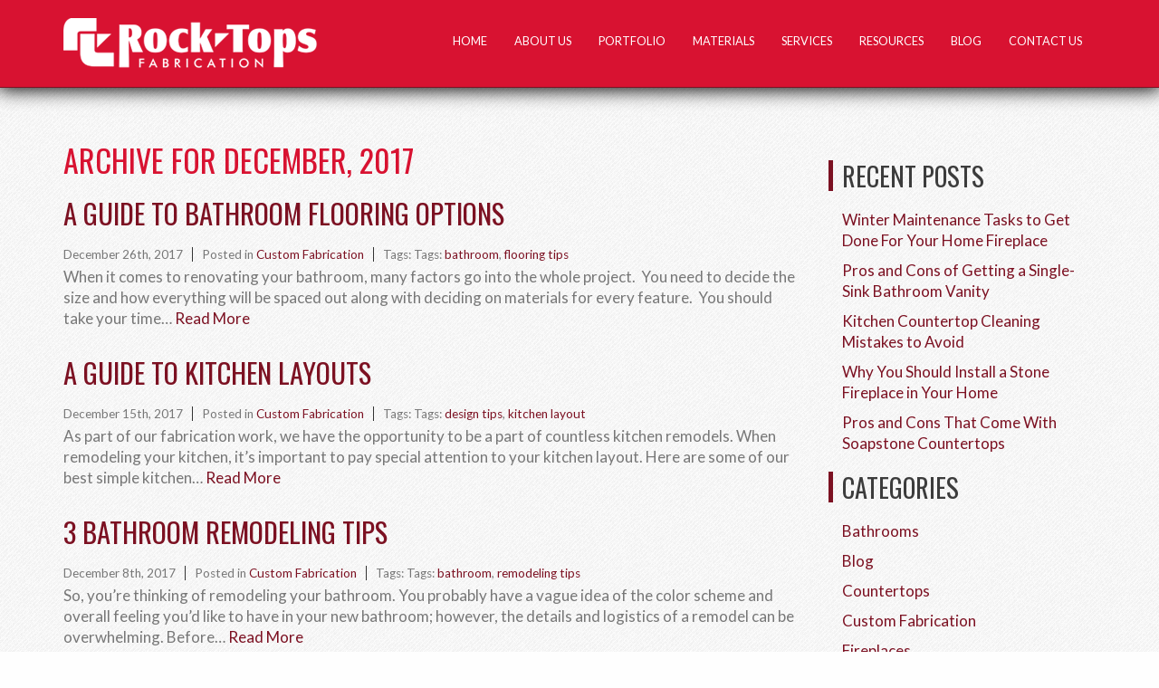

--- FILE ---
content_type: text/html; charset=UTF-8
request_url: https://www.rocktopsfabrication.com/2017/12/
body_size: 56201
content:
<!doctype html>
<html class="no-js" lang="en">
<head>
<title>December 2017 - Rock Tops Fabrication</title>
<meta charset="utf-8">
<meta http-equiv="x-ua-compatible" content="ie=edge">
<meta name="viewport" content="width=device-width, initial-scale=1.0">
<link rel="apple-touch-icon" sizes="57x57" href="https://www.rocktopsfabrication.com/wp-content/themes/awi/icons/apple-touch-icon-57x57.png">
<link rel="apple-touch-icon" sizes="60x60" href="https://www.rocktopsfabrication.com/wp-content/themes/awi/icons/apple-touch-icon-60x60.png">
<link rel="apple-touch-icon" sizes="72x72" href="https://www.rocktopsfabrication.com/wp-content/themes/awi/icons/apple-touch-icon-72x72.png">
<link rel="apple-touch-icon" sizes="76x76" href="https://www.rocktopsfabrication.com/wp-content/themes/awi/icons/apple-touch-icon-76x76.png">
<link rel="apple-touch-icon" sizes="114x114" href="https://www.rocktopsfabrication.com/wp-content/themes/awi/icons/apple-touch-icon-114x114.png">
<link rel="apple-touch-icon" sizes="120x120" href="https://www.rocktopsfabrication.com/wp-content/themes/awi/icons/apple-touch-icon-120x120.png">
<link rel="apple-touch-icon" sizes="144x144" href="https://www.rocktopsfabrication.com/wp-content/themes/awi/icons/apple-touch-icon-144x144.png">
<link rel="apple-touch-icon" sizes="152x152" href="https://www.rocktopsfabrication.com/wp-content/themes/awi/icons/apple-touch-icon-152x152.png">
<link rel="apple-touch-icon" sizes="180x180" href="https://www.rocktopsfabrication.com/wp-content/themes/awi/icons/apple-touch-icon-180x180.png">
<link rel="icon" type="image/png" href="https://www.rocktopsfabrication.com/wp-content/themes/awi/icons/favicon-32x32.png" sizes="32x32">
<link rel="icon" type="image/png" href="https://www.rocktopsfabrication.com/wp-content/themes/awi/icons/android-chrome-192x192.png" sizes="192x192">
<link rel="icon" type="image/png" href="https://www.rocktopsfabrication.com/wp-content/themes/awi/icons/favicon-96x96.png" sizes="96x96">
<link rel="icon" type="image/png" href="https://www.rocktopsfabrication.com/wp-content/themes/awi/icons/favicon-16x16.png" sizes="16x16">
<link rel="manifest" href="https://www.rocktopsfabrication.com/wp-content/themes/awi/icons/manifest.json">
<link rel="mask-icon" href="https://www.rocktopsfabrication.com/wp-content/themes/awi/icons/safari-pinned-tab.svg" color="#e34747">
<link rel="shortcut icon" href="https://www.rocktopsfabrication.com/wp-content/themes/awi/icons/favicon.ico">
<meta name="msapplication-TileColor" content="#b91d47">
<meta name="msapplication-TileImage" content="https://www.rocktopsfabrication.com/wp-content/themes/awi/icons/mstile-144x144.png">
<meta name="msapplication-config" content="https://www.rocktopsfabrication.com/wp-content/themes/awi/icons/browserconfig.xml">
<meta name="theme-color" content="#1c0004">
<link rel="stylesheet" href="//fonts.googleapis.com/css?family=Lato:400,300,700|Oswald">
<link rel="stylesheet" href="https://www.rocktopsfabrication.com/wp-content/themes/awi/css/style.css">
<link rel="stylesheet" href="https://www.rocktopsfabrication.com/wp-content/themes/awi/style.css">
<script src="https://www.rocktopsfabrication.com/wp-content/themes/awi/js/modernizr.min.js"></script>
<script src="https://www.rocktopsfabrication.com/wp-content/themes/awi/js/svg4everybody.legacy.min.js"></script>
<script>	svg4everybody();</script>

<script src="https://www.rocktopsfabrication.com/wp-content/themes/awi/js/jquery-1.11.2.min.js"></script>
<script src="https://www.rocktopsfabrication.com/wp-content/themes/awi/js/rNav.min.js"></script>
<script src="https://www.rocktopsfabrication.com/wp-content/themes/awi/js/velocity.min.js"></script>

<script>
$(function(){
	// Responsive Navigation
	rNav({
		width: '850',
		menuLabel: '<div><span></span><span></span><span></span></div>',
		backLabel: 'Back'
	});

	// Parallax effect
	if( /Android|webOS|iPhone|iPad|iPod|BlackBerry|IEMobile|Opera Mini/i.test(navigator.userAgent) ) {
		$('.slide, .parallax').css("background-attachment", "scroll");
	} else {
		"use strict";
		$('.slide, .parallax').each(function () {
			var $el = $(this);
			$(window).scroll(function () {
				updateBackground($el);
			});
			updateBackground($el);
		});
	}
});

var speed = 0.3;

function updateBackground($el) {
    var diff = $(window).scrollTop() - $el.offset().top;
    var yPos = -(diff * speed);
    var coords = '50% ' + yPos + 'px';
    $el.css({
        backgroundPosition: coords
    });
}
</script>


<script>
  (function(i,s,o,g,r,a,m){i['GoogleAnalyticsObject']=r;i[r]=i[r]||function(){
  (i[r].q=i[r].q||[]).push(arguments)},i[r].l=1*new Date();a=s.createElement(o),
  m=s.getElementsByTagName(o)[0];a.async=1;a.src=g;m.parentNode.insertBefore(a,m)
  })(window,document,'script','https://www.google-analytics.com/analytics.js','ga');

  ga('create', 'UA-86100007-1', 'auto');
  ga('send', 'pageview');

</script>

<script>
  $(window).load(function(){
    var images = $('img.gall-img-responsive');

    if (images.length) {
      images.each(function(){
        var imgWidth = $(this).width();
        var imgHeight = $(this).height();

        if (imgHeight > imgWidth) {
          $(this).addClass('vertical-img');
        }
      })
    }
  })
</script>

<!-- Global site tag (gtag.js) - Google Analytics -->
<script async src="https://www.googletagmanager.com/gtag/js?id=G-4KVK2W3HYB"></script>
<script>
  window.dataLayer = window.dataLayer || [];
  function gtag(){dataLayer.push(arguments);}
  gtag('js', new Date());

  gtag('config', 'G-4KVK2W3HYB');
</script>




	<!-- This site is optimized with the Yoast SEO plugin v15.4 - https://yoast.com/wordpress/plugins/seo/ -->
	<meta name="robots" content="noindex, follow" />
	<meta property="og:locale" content="en_US" />
	<meta property="og:type" content="website" />
	<meta property="og:title" content="December 2017 - Rock Tops Fabrication" />
	<meta property="og:url" content="https://www.rocktopsfabrication.com/2017/12/" />
	<meta property="og:site_name" content="Rock Tops Fabrication" />
	<meta name="twitter:card" content="summary" />
	<script type="application/ld+json" class="yoast-schema-graph">{"@context":"https://schema.org","@graph":[{"@type":"WebSite","@id":"https://www.rocktopsfabrication.com/#website","url":"https://www.rocktopsfabrication.com/","name":"Rock Tops Fabrication","description":"","potentialAction":[{"@type":"SearchAction","target":"https://www.rocktopsfabrication.com/?s={search_term_string}","query-input":"required name=search_term_string"}],"inLanguage":"en-US"},{"@type":"CollectionPage","@id":"https://www.rocktopsfabrication.com/2017/12/#webpage","url":"https://www.rocktopsfabrication.com/2017/12/","name":"December 2017 - Rock Tops Fabrication","isPartOf":{"@id":"https://www.rocktopsfabrication.com/#website"},"inLanguage":"en-US","potentialAction":[{"@type":"ReadAction","target":["https://www.rocktopsfabrication.com/2017/12/"]}]}]}</script>
	<!-- / Yoast SEO plugin. -->


<link rel='dns-prefetch' href='//s.w.org' />
<link rel='dns-prefetch' href='//v0.wordpress.com' />
<link rel="alternate" type="application/rss+xml" title="Rock Tops Fabrication &raquo; Feed" href="https://www.rocktopsfabrication.com/feed/" />
<link rel="alternate" type="application/rss+xml" title="Rock Tops Fabrication &raquo; Comments Feed" href="https://www.rocktopsfabrication.com/comments/feed/" />
		<script type="text/javascript">
			window._wpemojiSettings = {"baseUrl":"https:\/\/s.w.org\/images\/core\/emoji\/13.0.0\/72x72\/","ext":".png","svgUrl":"https:\/\/s.w.org\/images\/core\/emoji\/13.0.0\/svg\/","svgExt":".svg","source":{"concatemoji":"https:\/\/www.rocktopsfabrication.com\/wp-includes\/js\/wp-emoji-release.min.js"}};
			!function(e,a,t){var r,n,o,i,p=a.createElement("canvas"),s=p.getContext&&p.getContext("2d");function c(e,t){var a=String.fromCharCode;s.clearRect(0,0,p.width,p.height),s.fillText(a.apply(this,e),0,0);var r=p.toDataURL();return s.clearRect(0,0,p.width,p.height),s.fillText(a.apply(this,t),0,0),r===p.toDataURL()}function l(e){if(!s||!s.fillText)return!1;switch(s.textBaseline="top",s.font="600 32px Arial",e){case"flag":return!c([127987,65039,8205,9895,65039],[127987,65039,8203,9895,65039])&&(!c([55356,56826,55356,56819],[55356,56826,8203,55356,56819])&&!c([55356,57332,56128,56423,56128,56418,56128,56421,56128,56430,56128,56423,56128,56447],[55356,57332,8203,56128,56423,8203,56128,56418,8203,56128,56421,8203,56128,56430,8203,56128,56423,8203,56128,56447]));case"emoji":return!c([55357,56424,8205,55356,57212],[55357,56424,8203,55356,57212])}return!1}function d(e){var t=a.createElement("script");t.src=e,t.defer=t.type="text/javascript",a.getElementsByTagName("head")[0].appendChild(t)}for(i=Array("flag","emoji"),t.supports={everything:!0,everythingExceptFlag:!0},o=0;o<i.length;o++)t.supports[i[o]]=l(i[o]),t.supports.everything=t.supports.everything&&t.supports[i[o]],"flag"!==i[o]&&(t.supports.everythingExceptFlag=t.supports.everythingExceptFlag&&t.supports[i[o]]);t.supports.everythingExceptFlag=t.supports.everythingExceptFlag&&!t.supports.flag,t.DOMReady=!1,t.readyCallback=function(){t.DOMReady=!0},t.supports.everything||(n=function(){t.readyCallback()},a.addEventListener?(a.addEventListener("DOMContentLoaded",n,!1),e.addEventListener("load",n,!1)):(e.attachEvent("onload",n),a.attachEvent("onreadystatechange",function(){"complete"===a.readyState&&t.readyCallback()})),(r=t.source||{}).concatemoji?d(r.concatemoji):r.wpemoji&&r.twemoji&&(d(r.twemoji),d(r.wpemoji)))}(window,document,window._wpemojiSettings);
		</script>
		<style type="text/css">
img.wp-smiley,
img.emoji {
	display: inline !important;
	border: none !important;
	box-shadow: none !important;
	height: 1em !important;
	width: 1em !important;
	margin: 0 .07em !important;
	vertical-align: -0.1em !important;
	background: none !important;
	padding: 0 !important;
}
</style>
	<link rel='stylesheet' id='wl-hover-pack-css-css'  href='https://www.rocktopsfabrication.com/wp-content/plugins/responsive-photo-gallery/css/hover-pack.css' type='text/css' media='all' />
<link rel='stylesheet' id='wl-boot-strap-css-css'  href='https://www.rocktopsfabrication.com/wp-content/plugins/responsive-photo-gallery/css/bootstrap-latest/bootstrap.css' type='text/css' media='all' />
<link rel='stylesheet' id='wl-img-gallery-css-css'  href='https://www.rocktopsfabrication.com/wp-content/plugins/responsive-photo-gallery/css/img-gallery.css' type='text/css' media='all' />
<link rel='stylesheet' id='wl-font-awesome-5-css'  href='https://www.rocktopsfabrication.com/wp-content/plugins/responsive-photo-gallery/css/font-awesome-latest/css/fontawesome-all.min.css' type='text/css' media='all' />
<link rel='stylesheet' id='jquery-rebox-css-css'  href='https://www.rocktopsfabrication.com/wp-content/plugins/responsive-photo-gallery/css/jquery-rebox.css' type='text/css' media='all' />
<link rel='stylesheet' id='wp-block-library-css'  href='https://www.rocktopsfabrication.com/wp-includes/css/dist/block-library/style.min.css' type='text/css' media='all' />
<style id='wp-block-library-inline-css' type='text/css'>
.has-text-align-justify{text-align:justify;}
</style>
<link rel='stylesheet' id='contact-form-7-css'  href='https://www.rocktopsfabrication.com/wp-content/plugins/contact-form-7/includes/css/styles.css' type='text/css' media='all' />
<link rel='stylesheet' id='social-logos-css'  href='https://www.rocktopsfabrication.com/wp-content/plugins/jetpack/_inc/social-logos/social-logos.min.css' type='text/css' media='all' />
<link rel='stylesheet' id='jetpack_css-css'  href='https://www.rocktopsfabrication.com/wp-content/plugins/jetpack/css/jetpack.css' type='text/css' media='all' />
<script type='text/javascript' src='https://www.rocktopsfabrication.com/wp-includes/js/jquery/jquery.js' id='jquery-core-js'></script>
<script type='text/javascript' src='https://www.rocktopsfabrication.com/wp-content/plugins/responsive-photo-gallery/js/hover-pack.js' defer tmp='' id='wl-hover-pack-js-js'></script>
<script type='text/javascript' src='https://www.rocktopsfabrication.com/wp-content/plugins/responsive-photo-gallery/js/jquery-rebox.js' defer tmp='' id='jquery-rebox-js'></script>
<link rel="https://api.w.org/" href="https://www.rocktopsfabrication.com/wp-json/" /><link rel="EditURI" type="application/rsd+xml" title="RSD" href="https://www.rocktopsfabrication.com/xmlrpc.php?rsd" />
<link rel="wlwmanifest" type="application/wlwmanifest+xml" href="https://www.rocktopsfabrication.com/wp-includes/wlwmanifest.xml" /> 

<script type="text/javascript">
(function(url){
	if(/(?:Chrome\/26\.0\.1410\.63 Safari\/537\.31|WordfenceTestMonBot)/.test(navigator.userAgent)){ return; }
	var addEvent = function(evt, handler) {
		if (window.addEventListener) {
			document.addEventListener(evt, handler, false);
		} else if (window.attachEvent) {
			document.attachEvent('on' + evt, handler);
		}
	};
	var removeEvent = function(evt, handler) {
		if (window.removeEventListener) {
			document.removeEventListener(evt, handler, false);
		} else if (window.detachEvent) {
			document.detachEvent('on' + evt, handler);
		}
	};
	var evts = 'contextmenu dblclick drag dragend dragenter dragleave dragover dragstart drop keydown keypress keyup mousedown mousemove mouseout mouseover mouseup mousewheel scroll'.split(' ');
	var logHuman = function() {
		if (window.wfLogHumanRan) { return; }
		window.wfLogHumanRan = true;
		var wfscr = document.createElement('script');
		wfscr.type = 'text/javascript';
		wfscr.async = true;
		wfscr.src = url + '&r=' + Math.random();
		(document.getElementsByTagName('head')[0]||document.getElementsByTagName('body')[0]).appendChild(wfscr);
		for (var i = 0; i < evts.length; i++) {
			removeEvent(evts[i], logHuman);
		}
	};
	for (var i = 0; i < evts.length; i++) {
		addEvent(evts[i], logHuman);
	}
})('//www.rocktopsfabrication.com/?wordfence_lh=1&hid=C7C1B3D9BD75FAE4C2DFF17AB99D968D');
</script><style type='text/css'>img#wpstats{display:none}</style></head>
<body class="archive date">
<!--[if lt IE 8]><p class="browserupgrade">You are using an <strong>outdated</strong> browser. Please <a href="http://browsehappy.com/">upgrade your browser</a> to improve your experience.</p><![endif]-->

<!--<div style="background: red; color: #ffffff; padding: 20px 0;text-align: center;">
	<div class="container">
		<p>Rock Tops Fabrication will have the following Holiday Hours</br> We will be closing Wednesday 12/24/25 at noon, Closed Thursday 12/25/25 and Friday 12/26/25. We will be reopening 12/29/25</br>We will also be closing at noon Wednesday 12/31/25, closed Thursday 1/1/26. We will be reopening Friday 1/2/26.</p>
	</div>
</div>-->

<header>
	<div class="container">
		<a href="https://www.rocktopsfabrication.com">
			<img src="https://www.rocktopsfabrication.com/wp-content/themes/awi/img/logo.png" class="logo" alt="Rock Tops Fabrication" title="Rock Tops Fabrication" width="281" height="56">
		</a>
		<nav>
			<div id="rNav-wrap" class="menu-main-nav-container"><ul id="rNav" class="rNav"><li id="menu-item-12" class="menu-item menu-item-type-post_type menu-item-object-page menu-item-home menu-item-12"><a href="https://www.rocktopsfabrication.com/">Home</a></li>
<li id="menu-item-268" class="menu-item menu-item-type-post_type menu-item-object-page menu-item-268"><a href="https://www.rocktopsfabrication.com/about-us/">About Us</a></li>
<li id="menu-item-287" class="menu-item menu-item-type-post_type menu-item-object-page menu-item-287"><a href="https://www.rocktopsfabrication.com/portfolio/">Portfolio</a></li>
<li id="menu-item-269" class="menu-item menu-item-type-custom menu-item-object-custom menu-item-has-children menu-item-269"><a href="#">Materials</a>
<ul class="sub-menu">
	<li id="menu-item-277" class="menu-item menu-item-type-post_type menu-item-object-page menu-item-277"><a href="https://www.rocktopsfabrication.com/marble-slate/">Marble, Slate &#038; Soapstone</a></li>
	<li id="menu-item-276" class="menu-item menu-item-type-post_type menu-item-object-page menu-item-276"><a href="https://www.rocktopsfabrication.com/granite/">Granite</a></li>
	<li id="menu-item-275" class="menu-item menu-item-type-post_type menu-item-object-page menu-item-275"><a href="https://www.rocktopsfabrication.com/quartzite/">Quartzite</a></li>
	<li id="menu-item-274" class="menu-item menu-item-type-post_type menu-item-object-page menu-item-274"><a href="https://www.rocktopsfabrication.com/quartz/">Quartz</a></li>
	<li id="menu-item-273" class="menu-item menu-item-type-post_type menu-item-object-page menu-item-273"><a href="https://www.rocktopsfabrication.com/compact-surfaces/">Compact Surfaces</a></li>
	<li id="menu-item-271" class="menu-item menu-item-type-post_type menu-item-object-page menu-item-271"><a href="https://www.rocktopsfabrication.com/care-maintenance/">Care &#038; Maintenance</a></li>
	<li id="menu-item-270" class="menu-item menu-item-type-post_type menu-item-object-page menu-item-270"><a href="https://www.rocktopsfabrication.com/material-finishes/">Material Finishes</a></li>
</ul>
</li>
<li id="menu-item-278" class="menu-item menu-item-type-custom menu-item-object-custom menu-item-has-children menu-item-278"><a href="#">Services</a>
<ul class="sub-menu">
	<li id="menu-item-285" class="menu-item menu-item-type-post_type menu-item-object-page menu-item-285"><a href="https://www.rocktopsfabrication.com/edge-treatments/">Edge Treatments</a></li>
	<li id="menu-item-284" class="menu-item menu-item-type-post_type menu-item-object-page menu-item-284"><a href="https://www.rocktopsfabrication.com/custom-fabrication/">Custom Fabrication</a></li>
	<li id="menu-item-283" class="menu-item menu-item-type-post_type menu-item-object-page menu-item-283"><a href="https://www.rocktopsfabrication.com/residential-kitchen/">Residential Kitchen</a></li>
	<li id="menu-item-282" class="menu-item menu-item-type-post_type menu-item-object-page menu-item-282"><a href="https://www.rocktopsfabrication.com/residential-baths/">Residential Baths</a></li>
	<li id="menu-item-281" class="menu-item menu-item-type-post_type menu-item-object-page menu-item-281"><a href="https://www.rocktopsfabrication.com/fireplaces/">Fireplaces</a></li>
	<li id="menu-item-280" class="menu-item menu-item-type-post_type menu-item-object-page menu-item-280"><a href="https://www.rocktopsfabrication.com/outdoor-kitchensgrill-areas/">Outdoor Kitchens/Grill Areas</a></li>
	<li id="menu-item-279" class="menu-item menu-item-type-post_type menu-item-object-page menu-item-279"><a href="https://www.rocktopsfabrication.com/stock-sinks/">Stock Sinks</a></li>
</ul>
</li>
<li id="menu-item-286" class="menu-item menu-item-type-custom menu-item-object-custom menu-item-has-children menu-item-286"><a href="#">Resources</a>
<ul class="sub-menu">
	<li id="menu-item-291" class="menu-item menu-item-type-post_type menu-item-object-page menu-item-291"><a href="https://www.rocktopsfabrication.com/commercial/">Commercial</a></li>
	<li id="menu-item-290" class="menu-item menu-item-type-post_type menu-item-object-page menu-item-290"><a href="https://www.rocktopsfabrication.com/distributors/">Distributors</a></li>
	<li id="menu-item-289" class="menu-item menu-item-type-post_type menu-item-object-page menu-item-289"><a href="https://www.rocktopsfabrication.com/reviews-testimonials/">Reviews / Testimonials</a></li>
	<li id="menu-item-288" class="menu-item menu-item-type-post_type menu-item-object-page menu-item-288"><a href="https://www.rocktopsfabrication.com/frequently-asked-questions/">Frequently Asked Questions</a></li>
	<li id="menu-item-414" class="menu-item menu-item-type-post_type menu-item-object-page menu-item-414"><a href="https://www.rocktopsfabrication.com/gallery/">Gallery</a></li>
</ul>
</li>
<li id="menu-item-529" class="menu-item menu-item-type-post_type menu-item-object-page current_page_parent menu-item-529"><a href="https://www.rocktopsfabrication.com/blog/">Blog</a></li>
<li id="menu-item-292" class="menu-item menu-item-type-post_type menu-item-object-page menu-item-292"><a href="https://www.rocktopsfabrication.com/contact-us/">Contact Us</a></li>
</ul></div>		</nav>
	</div>
</header>



<main>
	<div class="container">
		<article>
													<h1>Archive for December, 2017</h1>
						<ul class="wp-posts-list">
												<li>
					<div class="post-707 post type-post status-publish format-standard hentry category-custom-fabrication tag-bathroom tag-flooring-tips" id="post-707">
						<h2><a href="https://www.rocktopsfabrication.com/custom-fabrication/guide-bathroom-flooring-options/" rel="bookmark" title="Permanent Link to A Guide To Bathroom Flooring Options">
							A Guide To Bathroom Flooring Options							</a></h2>
						<small>
						<ul class="postmetadata-list clearfix">
							<li><span class="postmetadata-date">
								December 26th, 2017								</span></li>
							<li><span class="postmetadata-cats">Posted in
								<a href="https://www.rocktopsfabrication.com/category/custom-fabrication/" rel="category tag">Custom Fabrication</a>								</span></li>
														<li><span class="postmetadata-tags">Tags:
								Tags: <a href="https://www.rocktopsfabrication.com/tag/bathroom/" rel="tag">bathroom</a>, <a href="https://www.rocktopsfabrication.com/tag/flooring-tips/" rel="tag">flooring tips</a><br />								</span></li>
													</ul>
						</small>
						<div class="entry">
							<p>When it comes to renovating your bathroom, many factors go into the whole project.  You need to decide the size and how everything will be spaced out along with deciding on materials for every feature.  You should take your time&#8230; <a href="https://www.rocktopsfabrication.com/custom-fabrication/guide-bathroom-flooring-options/" class="read-more">Read&nbsp;More</a></p>
<div class="sharedaddy sd-sharing-enabled"><div class="robots-nocontent sd-block sd-social sd-social-icon sd-sharing"><h3 class="sd-title">Share this:</h3><div class="sd-content"><ul><li class="share-facebook"><a rel="nofollow noopener noreferrer" data-shared="sharing-facebook-707" class="share-facebook sd-button share-icon no-text" href="https://www.rocktopsfabrication.com/custom-fabrication/guide-bathroom-flooring-options/?share=facebook" target="_blank" title="Click to share on Facebook"><span></span><span class="sharing-screen-reader-text">Click to share on Facebook (Opens in new window)</span></a></li><li class="share-twitter"><a rel="nofollow noopener noreferrer" data-shared="sharing-twitter-707" class="share-twitter sd-button share-icon no-text" href="https://www.rocktopsfabrication.com/custom-fabrication/guide-bathroom-flooring-options/?share=twitter" target="_blank" title="Click to share on Twitter"><span></span><span class="sharing-screen-reader-text">Click to share on Twitter (Opens in new window)</span></a></li><li class="share-linkedin"><a rel="nofollow noopener noreferrer" data-shared="sharing-linkedin-707" class="share-linkedin sd-button share-icon no-text" href="https://www.rocktopsfabrication.com/custom-fabrication/guide-bathroom-flooring-options/?share=linkedin" target="_blank" title="Click to share on LinkedIn"><span></span><span class="sharing-screen-reader-text">Click to share on LinkedIn (Opens in new window)</span></a></li><li class="share-pinterest"><a rel="nofollow noopener noreferrer" data-shared="sharing-pinterest-707" class="share-pinterest sd-button share-icon no-text" href="https://www.rocktopsfabrication.com/custom-fabrication/guide-bathroom-flooring-options/?share=pinterest" target="_blank" title="Click to share on Pinterest"><span></span><span class="sharing-screen-reader-text">Click to share on Pinterest (Opens in new window)</span></a></li><li class="share-end"></li></ul></div></div></div>						</div>
					</div>
				</li>
								<li>
					<div class="post-704 post type-post status-publish format-standard hentry category-custom-fabrication tag-design-tips tag-kitchen-layout" id="post-704">
						<h2><a href="https://www.rocktopsfabrication.com/custom-fabrication/guide-kitchen-layouts/" rel="bookmark" title="Permanent Link to A Guide to Kitchen Layouts">
							A Guide to Kitchen Layouts							</a></h2>
						<small>
						<ul class="postmetadata-list clearfix">
							<li><span class="postmetadata-date">
								December 15th, 2017								</span></li>
							<li><span class="postmetadata-cats">Posted in
								<a href="https://www.rocktopsfabrication.com/category/custom-fabrication/" rel="category tag">Custom Fabrication</a>								</span></li>
														<li><span class="postmetadata-tags">Tags:
								Tags: <a href="https://www.rocktopsfabrication.com/tag/design-tips/" rel="tag">design tips</a>, <a href="https://www.rocktopsfabrication.com/tag/kitchen-layout/" rel="tag">kitchen layout</a><br />								</span></li>
													</ul>
						</small>
						<div class="entry">
							<p>As part of our fabrication work, we have the opportunity to be a part of countless kitchen remodels. When remodeling your kitchen, it’s important to pay special attention to your kitchen layout. Here are some of our best simple kitchen&#8230; <a href="https://www.rocktopsfabrication.com/custom-fabrication/guide-kitchen-layouts/" class="read-more">Read&nbsp;More</a></p>
<div class="sharedaddy sd-sharing-enabled"><div class="robots-nocontent sd-block sd-social sd-social-icon sd-sharing"><h3 class="sd-title">Share this:</h3><div class="sd-content"><ul><li class="share-facebook"><a rel="nofollow noopener noreferrer" data-shared="sharing-facebook-704" class="share-facebook sd-button share-icon no-text" href="https://www.rocktopsfabrication.com/custom-fabrication/guide-kitchen-layouts/?share=facebook" target="_blank" title="Click to share on Facebook"><span></span><span class="sharing-screen-reader-text">Click to share on Facebook (Opens in new window)</span></a></li><li class="share-twitter"><a rel="nofollow noopener noreferrer" data-shared="sharing-twitter-704" class="share-twitter sd-button share-icon no-text" href="https://www.rocktopsfabrication.com/custom-fabrication/guide-kitchen-layouts/?share=twitter" target="_blank" title="Click to share on Twitter"><span></span><span class="sharing-screen-reader-text">Click to share on Twitter (Opens in new window)</span></a></li><li class="share-linkedin"><a rel="nofollow noopener noreferrer" data-shared="sharing-linkedin-704" class="share-linkedin sd-button share-icon no-text" href="https://www.rocktopsfabrication.com/custom-fabrication/guide-kitchen-layouts/?share=linkedin" target="_blank" title="Click to share on LinkedIn"><span></span><span class="sharing-screen-reader-text">Click to share on LinkedIn (Opens in new window)</span></a></li><li class="share-pinterest"><a rel="nofollow noopener noreferrer" data-shared="sharing-pinterest-704" class="share-pinterest sd-button share-icon no-text" href="https://www.rocktopsfabrication.com/custom-fabrication/guide-kitchen-layouts/?share=pinterest" target="_blank" title="Click to share on Pinterest"><span></span><span class="sharing-screen-reader-text">Click to share on Pinterest (Opens in new window)</span></a></li><li class="share-end"></li></ul></div></div></div>						</div>
					</div>
				</li>
								<li>
					<div class="post-701 post type-post status-publish format-standard hentry category-custom-fabrication tag-bathroom tag-remodeling-tips" id="post-701">
						<h2><a href="https://www.rocktopsfabrication.com/custom-fabrication/3-bathroom-remodeling-tips/" rel="bookmark" title="Permanent Link to 3 Bathroom Remodeling Tips">
							3 Bathroom Remodeling Tips							</a></h2>
						<small>
						<ul class="postmetadata-list clearfix">
							<li><span class="postmetadata-date">
								December 8th, 2017								</span></li>
							<li><span class="postmetadata-cats">Posted in
								<a href="https://www.rocktopsfabrication.com/category/custom-fabrication/" rel="category tag">Custom Fabrication</a>								</span></li>
														<li><span class="postmetadata-tags">Tags:
								Tags: <a href="https://www.rocktopsfabrication.com/tag/bathroom/" rel="tag">bathroom</a>, <a href="https://www.rocktopsfabrication.com/tag/remodeling-tips/" rel="tag">remodeling tips</a><br />								</span></li>
													</ul>
						</small>
						<div class="entry">
							<p>So, you’re thinking of remodeling your bathroom. You probably have a vague idea of the color scheme and overall feeling you’d like to have in your new bathroom; however, the details and logistics of a remodel can be overwhelming. Before&#8230; <a href="https://www.rocktopsfabrication.com/custom-fabrication/3-bathroom-remodeling-tips/" class="read-more">Read&nbsp;More</a></p>
<div class="sharedaddy sd-sharing-enabled"><div class="robots-nocontent sd-block sd-social sd-social-icon sd-sharing"><h3 class="sd-title">Share this:</h3><div class="sd-content"><ul><li class="share-facebook"><a rel="nofollow noopener noreferrer" data-shared="sharing-facebook-701" class="share-facebook sd-button share-icon no-text" href="https://www.rocktopsfabrication.com/custom-fabrication/3-bathroom-remodeling-tips/?share=facebook" target="_blank" title="Click to share on Facebook"><span></span><span class="sharing-screen-reader-text">Click to share on Facebook (Opens in new window)</span></a></li><li class="share-twitter"><a rel="nofollow noopener noreferrer" data-shared="sharing-twitter-701" class="share-twitter sd-button share-icon no-text" href="https://www.rocktopsfabrication.com/custom-fabrication/3-bathroom-remodeling-tips/?share=twitter" target="_blank" title="Click to share on Twitter"><span></span><span class="sharing-screen-reader-text">Click to share on Twitter (Opens in new window)</span></a></li><li class="share-linkedin"><a rel="nofollow noopener noreferrer" data-shared="sharing-linkedin-701" class="share-linkedin sd-button share-icon no-text" href="https://www.rocktopsfabrication.com/custom-fabrication/3-bathroom-remodeling-tips/?share=linkedin" target="_blank" title="Click to share on LinkedIn"><span></span><span class="sharing-screen-reader-text">Click to share on LinkedIn (Opens in new window)</span></a></li><li class="share-pinterest"><a rel="nofollow noopener noreferrer" data-shared="sharing-pinterest-701" class="share-pinterest sd-button share-icon no-text" href="https://www.rocktopsfabrication.com/custom-fabrication/3-bathroom-remodeling-tips/?share=pinterest" target="_blank" title="Click to share on Pinterest"><span></span><span class="sharing-screen-reader-text">Click to share on Pinterest (Opens in new window)</span></a></li><li class="share-end"></li></ul></div></div></div>						</div>
					</div>
				</li>
								<li>
					<div class="post-696 post type-post status-publish format-standard hentry category-countertops tag-buying-guide tag-countertops" id="post-696">
						<h2><a href="https://www.rocktopsfabrication.com/countertops/tips-choosing-kitchen-countertops/" rel="bookmark" title="Permanent Link to Tips When Choosing Kitchen Countertops">
							Tips When Choosing Kitchen Countertops							</a></h2>
						<small>
						<ul class="postmetadata-list clearfix">
							<li><span class="postmetadata-date">
								December 1st, 2017								</span></li>
							<li><span class="postmetadata-cats">Posted in
								<a href="https://www.rocktopsfabrication.com/category/countertops/" rel="category tag">Countertops</a>								</span></li>
														<li><span class="postmetadata-tags">Tags:
								Tags: <a href="https://www.rocktopsfabrication.com/tag/buying-guide/" rel="tag">buying guide</a>, <a href="https://www.rocktopsfabrication.com/tag/countertops/" rel="tag">countertops</a><br />								</span></li>
													</ul>
						</small>
						<div class="entry">
							<p>The right kitchen countertops can totally transform your kitchen into a gorgeous and exciting place to cook and entertain. Rock Tops Fabrication has years of experience designing and installing kitchen countertops, and here are some of the tips and tricks&#8230; <a href="https://www.rocktopsfabrication.com/countertops/tips-choosing-kitchen-countertops/" class="read-more">Read&nbsp;More</a></p>
<div class="sharedaddy sd-sharing-enabled"><div class="robots-nocontent sd-block sd-social sd-social-icon sd-sharing"><h3 class="sd-title">Share this:</h3><div class="sd-content"><ul><li class="share-facebook"><a rel="nofollow noopener noreferrer" data-shared="sharing-facebook-696" class="share-facebook sd-button share-icon no-text" href="https://www.rocktopsfabrication.com/countertops/tips-choosing-kitchen-countertops/?share=facebook" target="_blank" title="Click to share on Facebook"><span></span><span class="sharing-screen-reader-text">Click to share on Facebook (Opens in new window)</span></a></li><li class="share-twitter"><a rel="nofollow noopener noreferrer" data-shared="sharing-twitter-696" class="share-twitter sd-button share-icon no-text" href="https://www.rocktopsfabrication.com/countertops/tips-choosing-kitchen-countertops/?share=twitter" target="_blank" title="Click to share on Twitter"><span></span><span class="sharing-screen-reader-text">Click to share on Twitter (Opens in new window)</span></a></li><li class="share-linkedin"><a rel="nofollow noopener noreferrer" data-shared="sharing-linkedin-696" class="share-linkedin sd-button share-icon no-text" href="https://www.rocktopsfabrication.com/countertops/tips-choosing-kitchen-countertops/?share=linkedin" target="_blank" title="Click to share on LinkedIn"><span></span><span class="sharing-screen-reader-text">Click to share on LinkedIn (Opens in new window)</span></a></li><li class="share-pinterest"><a rel="nofollow noopener noreferrer" data-shared="sharing-pinterest-696" class="share-pinterest sd-button share-icon no-text" href="https://www.rocktopsfabrication.com/countertops/tips-choosing-kitchen-countertops/?share=pinterest" target="_blank" title="Click to share on Pinterest"><span></span><span class="sharing-screen-reader-text">Click to share on Pinterest (Opens in new window)</span></a></li><li class="share-end"></li></ul></div></div></div>						</div>
					</div>
				</li>
											</ul>
			<div class="pagination">
							</div>
					</article>
		
<aside>
		<div class="sidebar">
		<ul>
			
		<li id="recent-posts-2" class="widget widget_recent_entries">
		<h3 class="widgettitle">Recent Posts</h3>
		<ul>
											<li>
					<a href="https://www.rocktopsfabrication.com/blog/winter-maintenance-tasks-to-get-done-for-your-home-fireplace/">Winter Maintenance Tasks to Get Done For Your Home Fireplace</a>
									</li>
											<li>
					<a href="https://www.rocktopsfabrication.com/blog/pros-and-cons-of-getting-a-single-sink-bathroom-vanity/">Pros and Cons of Getting a Single-Sink Bathroom Vanity</a>
									</li>
											<li>
					<a href="https://www.rocktopsfabrication.com/blog/kitchen-countertop-cleaning-mistakes-to-avoid/">Kitchen Countertop Cleaning Mistakes to Avoid</a>
									</li>
											<li>
					<a href="https://www.rocktopsfabrication.com/blog/why-you-should-install-a-stone-fireplace-in-your-home/">Why You Should Install a Stone Fireplace in Your Home</a>
									</li>
											<li>
					<a href="https://www.rocktopsfabrication.com/blog/pros-and-cons-that-come-with-soapstone-countertops/">Pros and Cons That Come With Soapstone Countertops</a>
									</li>
					</ul>

		</li>
<li id="categories-2" class="widget widget_categories"><h3 class="widgettitle">Categories</h3>
			<ul>
					<li class="cat-item cat-item-83"><a href="https://www.rocktopsfabrication.com/category/bathrooms/">Bathrooms</a>
</li>
	<li class="cat-item cat-item-1"><a href="https://www.rocktopsfabrication.com/category/blog/">Blog</a>
</li>
	<li class="cat-item cat-item-41"><a href="https://www.rocktopsfabrication.com/category/countertops/">Countertops</a>
</li>
	<li class="cat-item cat-item-8"><a href="https://www.rocktopsfabrication.com/category/custom-fabrication/">Custom Fabrication</a>
</li>
	<li class="cat-item cat-item-121"><a href="https://www.rocktopsfabrication.com/category/fireplaces/">Fireplaces</a>
</li>
	<li class="cat-item cat-item-4"><a href="https://www.rocktopsfabrication.com/category/granite-countertops/">Granite Countertops</a>
</li>
	<li class="cat-item cat-item-75"><a href="https://www.rocktopsfabrication.com/category/kitchen-remodeling/">Kitchen Remodeling</a>
</li>
	<li class="cat-item cat-item-80"><a href="https://www.rocktopsfabrication.com/category/marble-floors/">Marble Floors</a>
</li>
	<li class="cat-item cat-item-95"><a href="https://www.rocktopsfabrication.com/category/outdoor-kitchens/">Outdoor Kitchens</a>
</li>
	<li class="cat-item cat-item-105"><a href="https://www.rocktopsfabrication.com/category/slate/">Slate</a>
</li>
	<li class="cat-item cat-item-38"><a href="https://www.rocktopsfabrication.com/category/soapstone/">Soapstone</a>
</li>
			</ul>

			</li>
<li id="archives-2" class="widget widget_archive"><h3 class="widgettitle">Archives</h3>
			<ul>
					<li><a href='https://www.rocktopsfabrication.com/2026/01/'>January 2026</a></li>
	<li><a href='https://www.rocktopsfabrication.com/2025/12/'>December 2025</a></li>
	<li><a href='https://www.rocktopsfabrication.com/2025/11/'>November 2025</a></li>
	<li><a href='https://www.rocktopsfabrication.com/2025/10/'>October 2025</a></li>
	<li><a href='https://www.rocktopsfabrication.com/2025/09/'>September 2025</a></li>
	<li><a href='https://www.rocktopsfabrication.com/2025/08/'>August 2025</a></li>
	<li><a href='https://www.rocktopsfabrication.com/2025/07/'>July 2025</a></li>
	<li><a href='https://www.rocktopsfabrication.com/2025/06/'>June 2025</a></li>
	<li><a href='https://www.rocktopsfabrication.com/2025/05/'>May 2025</a></li>
	<li><a href='https://www.rocktopsfabrication.com/2025/04/'>April 2025</a></li>
	<li><a href='https://www.rocktopsfabrication.com/2025/03/'>March 2025</a></li>
	<li><a href='https://www.rocktopsfabrication.com/2025/02/'>February 2025</a></li>
	<li><a href='https://www.rocktopsfabrication.com/2025/01/'>January 2025</a></li>
	<li><a href='https://www.rocktopsfabrication.com/2024/12/'>December 2024</a></li>
	<li><a href='https://www.rocktopsfabrication.com/2024/11/'>November 2024</a></li>
	<li><a href='https://www.rocktopsfabrication.com/2024/10/'>October 2024</a></li>
	<li><a href='https://www.rocktopsfabrication.com/2024/09/'>September 2024</a></li>
	<li><a href='https://www.rocktopsfabrication.com/2024/08/'>August 2024</a></li>
	<li><a href='https://www.rocktopsfabrication.com/2024/07/'>July 2024</a></li>
	<li><a href='https://www.rocktopsfabrication.com/2024/06/'>June 2024</a></li>
	<li><a href='https://www.rocktopsfabrication.com/2024/05/'>May 2024</a></li>
	<li><a href='https://www.rocktopsfabrication.com/2024/04/'>April 2024</a></li>
	<li><a href='https://www.rocktopsfabrication.com/2024/03/'>March 2024</a></li>
	<li><a href='https://www.rocktopsfabrication.com/2024/02/'>February 2024</a></li>
	<li><a href='https://www.rocktopsfabrication.com/2024/01/'>January 2024</a></li>
	<li><a href='https://www.rocktopsfabrication.com/2023/12/'>December 2023</a></li>
	<li><a href='https://www.rocktopsfabrication.com/2023/11/'>November 2023</a></li>
	<li><a href='https://www.rocktopsfabrication.com/2023/10/'>October 2023</a></li>
	<li><a href='https://www.rocktopsfabrication.com/2023/09/'>September 2023</a></li>
	<li><a href='https://www.rocktopsfabrication.com/2023/08/'>August 2023</a></li>
	<li><a href='https://www.rocktopsfabrication.com/2023/07/'>July 2023</a></li>
	<li><a href='https://www.rocktopsfabrication.com/2023/06/'>June 2023</a></li>
	<li><a href='https://www.rocktopsfabrication.com/2023/05/'>May 2023</a></li>
	<li><a href='https://www.rocktopsfabrication.com/2023/04/'>April 2023</a></li>
	<li><a href='https://www.rocktopsfabrication.com/2023/03/'>March 2023</a></li>
	<li><a href='https://www.rocktopsfabrication.com/2023/02/'>February 2023</a></li>
	<li><a href='https://www.rocktopsfabrication.com/2023/01/'>January 2023</a></li>
	<li><a href='https://www.rocktopsfabrication.com/2022/12/'>December 2022</a></li>
	<li><a href='https://www.rocktopsfabrication.com/2022/11/'>November 2022</a></li>
	<li><a href='https://www.rocktopsfabrication.com/2022/10/'>October 2022</a></li>
	<li><a href='https://www.rocktopsfabrication.com/2022/09/'>September 2022</a></li>
	<li><a href='https://www.rocktopsfabrication.com/2022/08/'>August 2022</a></li>
	<li><a href='https://www.rocktopsfabrication.com/2022/07/'>July 2022</a></li>
	<li><a href='https://www.rocktopsfabrication.com/2022/06/'>June 2022</a></li>
	<li><a href='https://www.rocktopsfabrication.com/2022/05/'>May 2022</a></li>
	<li><a href='https://www.rocktopsfabrication.com/2022/04/'>April 2022</a></li>
	<li><a href='https://www.rocktopsfabrication.com/2022/03/'>March 2022</a></li>
	<li><a href='https://www.rocktopsfabrication.com/2022/02/'>February 2022</a></li>
	<li><a href='https://www.rocktopsfabrication.com/2022/01/'>January 2022</a></li>
	<li><a href='https://www.rocktopsfabrication.com/2021/12/'>December 2021</a></li>
	<li><a href='https://www.rocktopsfabrication.com/2021/11/'>November 2021</a></li>
	<li><a href='https://www.rocktopsfabrication.com/2021/10/'>October 2021</a></li>
	<li><a href='https://www.rocktopsfabrication.com/2021/09/'>September 2021</a></li>
	<li><a href='https://www.rocktopsfabrication.com/2021/08/'>August 2021</a></li>
	<li><a href='https://www.rocktopsfabrication.com/2021/07/'>July 2021</a></li>
	<li><a href='https://www.rocktopsfabrication.com/2021/06/'>June 2021</a></li>
	<li><a href='https://www.rocktopsfabrication.com/2021/05/'>May 2021</a></li>
	<li><a href='https://www.rocktopsfabrication.com/2021/04/'>April 2021</a></li>
	<li><a href='https://www.rocktopsfabrication.com/2021/03/'>March 2021</a></li>
	<li><a href='https://www.rocktopsfabrication.com/2021/02/'>February 2021</a></li>
	<li><a href='https://www.rocktopsfabrication.com/2021/01/'>January 2021</a></li>
	<li><a href='https://www.rocktopsfabrication.com/2020/12/'>December 2020</a></li>
	<li><a href='https://www.rocktopsfabrication.com/2020/11/'>November 2020</a></li>
	<li><a href='https://www.rocktopsfabrication.com/2020/10/'>October 2020</a></li>
	<li><a href='https://www.rocktopsfabrication.com/2020/09/'>September 2020</a></li>
	<li><a href='https://www.rocktopsfabrication.com/2020/08/'>August 2020</a></li>
	<li><a href='https://www.rocktopsfabrication.com/2020/07/'>July 2020</a></li>
	<li><a href='https://www.rocktopsfabrication.com/2020/06/'>June 2020</a></li>
	<li><a href='https://www.rocktopsfabrication.com/2020/05/'>May 2020</a></li>
	<li><a href='https://www.rocktopsfabrication.com/2020/04/'>April 2020</a></li>
	<li><a href='https://www.rocktopsfabrication.com/2020/03/'>March 2020</a></li>
	<li><a href='https://www.rocktopsfabrication.com/2020/02/'>February 2020</a></li>
	<li><a href='https://www.rocktopsfabrication.com/2020/01/'>January 2020</a></li>
	<li><a href='https://www.rocktopsfabrication.com/2019/12/'>December 2019</a></li>
	<li><a href='https://www.rocktopsfabrication.com/2019/11/'>November 2019</a></li>
	<li><a href='https://www.rocktopsfabrication.com/2019/10/'>October 2019</a></li>
	<li><a href='https://www.rocktopsfabrication.com/2019/09/'>September 2019</a></li>
	<li><a href='https://www.rocktopsfabrication.com/2019/08/'>August 2019</a></li>
	<li><a href='https://www.rocktopsfabrication.com/2019/07/'>July 2019</a></li>
	<li><a href='https://www.rocktopsfabrication.com/2019/06/'>June 2019</a></li>
	<li><a href='https://www.rocktopsfabrication.com/2019/05/'>May 2019</a></li>
	<li><a href='https://www.rocktopsfabrication.com/2019/04/'>April 2019</a></li>
	<li><a href='https://www.rocktopsfabrication.com/2019/03/'>March 2019</a></li>
	<li><a href='https://www.rocktopsfabrication.com/2019/02/'>February 2019</a></li>
	<li><a href='https://www.rocktopsfabrication.com/2019/01/'>January 2019</a></li>
	<li><a href='https://www.rocktopsfabrication.com/2018/12/'>December 2018</a></li>
	<li><a href='https://www.rocktopsfabrication.com/2018/11/'>November 2018</a></li>
	<li><a href='https://www.rocktopsfabrication.com/2018/10/'>October 2018</a></li>
	<li><a href='https://www.rocktopsfabrication.com/2018/09/'>September 2018</a></li>
	<li><a href='https://www.rocktopsfabrication.com/2018/08/'>August 2018</a></li>
	<li><a href='https://www.rocktopsfabrication.com/2018/07/'>July 2018</a></li>
	<li><a href='https://www.rocktopsfabrication.com/2018/06/'>June 2018</a></li>
	<li><a href='https://www.rocktopsfabrication.com/2018/05/'>May 2018</a></li>
	<li><a href='https://www.rocktopsfabrication.com/2018/04/'>April 2018</a></li>
	<li><a href='https://www.rocktopsfabrication.com/2018/03/'>March 2018</a></li>
	<li><a href='https://www.rocktopsfabrication.com/2018/02/'>February 2018</a></li>
	<li><a href='https://www.rocktopsfabrication.com/2018/01/'>January 2018</a></li>
	<li><a href='https://www.rocktopsfabrication.com/2017/12/' aria-current="page">December 2017</a></li>
	<li><a href='https://www.rocktopsfabrication.com/2017/11/'>November 2017</a></li>
	<li><a href='https://www.rocktopsfabrication.com/2017/10/'>October 2017</a></li>
	<li><a href='https://www.rocktopsfabrication.com/2017/09/'>September 2017</a></li>
	<li><a href='https://www.rocktopsfabrication.com/2017/08/'>August 2017</a></li>
	<li><a href='https://www.rocktopsfabrication.com/2017/07/'>July 2017</a></li>
	<li><a href='https://www.rocktopsfabrication.com/2017/06/'>June 2017</a></li>
	<li><a href='https://www.rocktopsfabrication.com/2017/05/'>May 2017</a></li>
	<li><a href='https://www.rocktopsfabrication.com/2017/04/'>April 2017</a></li>
	<li><a href='https://www.rocktopsfabrication.com/2017/03/'>March 2017</a></li>
	<li><a href='https://www.rocktopsfabrication.com/2017/02/'>February 2017</a></li>
	<li><a href='https://www.rocktopsfabrication.com/2017/01/'>January 2017</a></li>
	<li><a href='https://www.rocktopsfabrication.com/2016/05/'>May 2016</a></li>
			</ul>

			</li>
<li id="blog_subscription-2" class="widget widget_blog_subscription jetpack_subscription_widget"><h3 class="widgettitle">Subscribe</h3>
            <form action="#" method="post" accept-charset="utf-8" id="subscribe-blog-blog_subscription-2">
				                    <div id="subscribe-text"><p>Enter your email address to subscribe to this blog and receive notifications of new posts by email.</p>
</div>                    <p id="subscribe-email">
                        <label id="jetpack-subscribe-label"
                               class="screen-reader-text"
                               for="subscribe-field-blog_subscription-2">
							Email Address                        </label>
                        <input type="email" name="email" required="required"
                        			                                                value=""
                            id="subscribe-field-blog_subscription-2"
                            placeholder="Email Address"
                        />
                    </p>

                    <p id="subscribe-submit">
                        <input type="hidden" name="action" value="subscribe"/>
                        <input type="hidden" name="source" value="https://www.rocktopsfabrication.com/2017/12/"/>
                        <input type="hidden" name="sub-type" value="widget"/>
                        <input type="hidden" name="redirect_fragment" value="blog_subscription-2"/>
						                        <button type="submit"
	                        		                    	                        name="jetpack_subscriptions_widget"
	                    >
	                        Subscribe                        </button>
                    </p>
				            </form>
		
</li>
<li id="rss_links-2" class="widget widget_rss_links"><p><a target="_self" href="https://www.rocktopsfabrication.com/feed/" title="Subscribe to Posts"><img src="https://www.rocktopsfabrication.com/wp-content/plugins/jetpack/images/rss/orange-medium.png" alt="RSS Feed" /></a>&nbsp;<a target="_self" href="https://www.rocktopsfabrication.com/feed/" title="Subscribe to Posts">RSS - Posts</a></p>
</li>
		</ul>
	</div>
	</aside>
	</div>
</main>
<footer>
	<div class="container">
		<div class="footer-col footer-l">
			<h3>Explore</h3>
			<ul id="menu-footer-nav" class="links"><li id="menu-item-15" class="menu-item menu-item-type-post_type menu-item-object-page menu-item-home menu-item-15"><a href="https://www.rocktopsfabrication.com/">Home</a></li>
<li id="menu-item-422" class="menu-item menu-item-type-post_type menu-item-object-page menu-item-422"><a href="https://www.rocktopsfabrication.com/about-us/">About Us</a></li>
<li id="menu-item-418" class="menu-item menu-item-type-post_type menu-item-object-page menu-item-418"><a href="https://www.rocktopsfabrication.com/frequently-asked-questions/">Frequently Asked Questions</a></li>
<li id="menu-item-417" class="menu-item menu-item-type-post_type menu-item-object-page menu-item-417"><a href="https://www.rocktopsfabrication.com/portfolio/">Portfolio</a></li>
<li id="menu-item-420" class="menu-item menu-item-type-post_type menu-item-object-page menu-item-420"><a href="https://www.rocktopsfabrication.com/distributors/">Distributors</a></li>
<li id="menu-item-419" class="menu-item menu-item-type-post_type menu-item-object-page menu-item-419"><a href="https://www.rocktopsfabrication.com/reviews-testimonials/">Reviews / Testimonials</a></li>
<li id="menu-item-530" class="menu-item menu-item-type-post_type menu-item-object-page current_page_parent menu-item-530"><a href="https://www.rocktopsfabrication.com/blog/">Blog</a></li>
<li id="menu-item-416" class="menu-item menu-item-type-post_type menu-item-object-page menu-item-416"><a href="https://www.rocktopsfabrication.com/contact-us/">Contact Us</a></li>
</ul>		</div>
		<div class="footer-col footer-ml">
			<h3>Hours</h3>
			<ul class="list-unstyled">
				<li><strong>Christmas: Closed 12/25/25 & 12/26/25</strong></li>
				<li><strong>New Years: Closed 1/1/26</strong></li>
				<li>Monday &ndash; Friday | 8:30AM&ndash;4PM</li>
				<li>Saturday | <!--10AM&ndash;2PM-->CLOSED<br></li>
				<li>Sunday | CLOSED<br>
<br>
</li>
                <li><a href="http://www.rocktopsfabrication.com/contact-us/">Click here for holiday hours and inclement weather policy</a></li>
			</ul>
		</div>
		<div class="footer-col footer-mr">
			<h3>Get Social</h3>
			<div class="social-media">
				<ul class="clearfix">
 										<li><a href="https://twitter.com/RockTopsFab" target="_blank">
						<svg class="icon icon-twitter-x" role="image" title="X" style="border: 5px solid #fff;padding: 10px;border-radius: 50%;">
							<use xlink:href="https://www.rocktopsfabrication.com/wp-content/themes/awi/img/sm-icons.svg#icon-twitter-x"></use>
						</svg>
					</a></li>
					<li><a href="https://www.facebook.com/RockTopsFab/" target="_blank">
							<svg class="icon icon-facebook" role="image" title="Facebook">
								<use xlink:href="https://www.rocktopsfabrication.com/wp-content/themes/awi/img/sm-icons.svg#icon-facebook"></use>
							</svg>
						</a></li>
					<!--<li><a href="https://www.youtube.com/channel/UCPkkisBQAVmk5ISCNmcRQvA" target="_blank">
						<svg class="icon icon-youtube" role="image" title="YouTube">
							<use xlink:href="https://www.rocktopsfabrication.com/wp-content/themes/awi/img/sm-icons.svg#icon-youtube"></use>
						</svg>
					</a></li>-->
					<!--<li><a href="#" target="_blank">
						<svg class="ico ico-linkedin" role="image" title="Linkedin">
							<use xlink:href="https://www.rocktopsfabrication.com/wp-content/themes/awi/img/sm-icons.svg#ico-linkedin"></use>
						</svg>
					</a></li>-->
					<li><a href="https://www.pinterest.com/rocktopsfab/" target="_blank">
						<svg class="icon icon-pinterest" role="image" title="Pinterest">
							<use xlink:href="https://www.rocktopsfabrication.com/wp-content/themes/awi/img/sm-icons.svg#icon-pinterest"></use>
						</svg>
					</a></li>
                   <li><a href="http://www.houzz.com/pro/andyrocktopsfabrication/rock-tops-fabrication" target="_blank">
						<svg class="icon icon-houzz" role="image" title="Houzz">
							<use xlink:href="https://www.rocktopsfabrication.com/wp-content/themes/awi/img/sm-icons.svg#icon-houzz"></use>
						</svg>
					</a></li>
				</ul>
			</div>
		</div>
		<div class="footer-col footer-r">
			<h3>Address</h3>
			<address>
				<p>18 Gwynns Mill Court<br>
				Owings Mills, MD 21117</p>
				<p>MHIC # 139677</p>
				<ul class="list-unstyled">
					<li><a href="tel:410-363-4267">(P) 410-363-4267</a></li>
				</ul>
			</address>
		</div>
	</div>
	<ul class="copyright">
		<li>&copy; 2026 Rock Tops Fabrication</li>
		<li>All Rights Reserved</li>
		<li>Website Design &amp; Marketing provided by <a href="http://www.advp.com" target="_blank">Adventure Web Digital</a></li>
	</ul>
</footer>

	<script type="text/javascript">
		window.WPCOM_sharing_counts = {"https:\/\/www.rocktopsfabrication.com\/custom-fabrication\/guide-bathroom-flooring-options\/":707,"https:\/\/www.rocktopsfabrication.com\/custom-fabrication\/guide-kitchen-layouts\/":704,"https:\/\/www.rocktopsfabrication.com\/custom-fabrication\/3-bathroom-remodeling-tips\/":701,"https:\/\/www.rocktopsfabrication.com\/countertops\/tips-choosing-kitchen-countertops\/":696};
	</script>
						<script type='text/javascript' src='https://www.rocktopsfabrication.com/wp-content/plugins/responsive-photo-gallery/js/lightbox-script.js' defer tmp='' id='lightbox-script2-js'></script>
<script type='text/javascript' id='contact-form-7-js-extra'>
/* <![CDATA[ */
var wpcf7 = {"apiSettings":{"root":"https:\/\/www.rocktopsfabrication.com\/wp-json\/contact-form-7\/v1","namespace":"contact-form-7\/v1"}};
/* ]]> */
</script>
<script type='text/javascript' src='https://www.rocktopsfabrication.com/wp-content/plugins/contact-form-7/includes/js/scripts.js' defer tmp='' id='contact-form-7-js'></script>
<script type='text/javascript' src='https://www.rocktopsfabrication.com/wp-includes/js/wp-embed.min.js' defer tmp='' id='wp-embed-js'></script>
<script type='text/javascript' id='sharing-js-js-extra'>
/* <![CDATA[ */
var sharing_js_options = {"lang":"en","counts":"1","is_stats_active":"1"};
/* ]]> */
</script>
<script type='text/javascript' src='https://www.rocktopsfabrication.com/wp-content/plugins/jetpack/_inc/build/sharedaddy/sharing.min.js' defer tmp='' id='sharing-js-js'></script>
<script type='text/javascript' id='sharing-js-js-after'>
var windowOpen;
			jQuery( document.body ).on( 'click', 'a.share-facebook', function() {
				// If there's another sharing window open, close it.
				if ( 'undefined' !== typeof windowOpen ) {
					windowOpen.close();
				}
				windowOpen = window.open( jQuery( this ).attr( 'href' ), 'wpcomfacebook', 'menubar=1,resizable=1,width=600,height=400' );
				return false;
			});
var windowOpen;
			jQuery( document.body ).on( 'click', 'a.share-twitter', function() {
				// If there's another sharing window open, close it.
				if ( 'undefined' !== typeof windowOpen ) {
					windowOpen.close();
				}
				windowOpen = window.open( jQuery( this ).attr( 'href' ), 'wpcomtwitter', 'menubar=1,resizable=1,width=600,height=350' );
				return false;
			});
var windowOpen;
			jQuery( document.body ).on( 'click', 'a.share-linkedin', function() {
				// If there's another sharing window open, close it.
				if ( 'undefined' !== typeof windowOpen ) {
					windowOpen.close();
				}
				windowOpen = window.open( jQuery( this ).attr( 'href' ), 'wpcomlinkedin', 'menubar=1,resizable=1,width=580,height=450' );
				return false;
			});
</script>

<!-- This site is optimized with Phil Singleton's WP SEO Structured Data Plugin v2.6.15 - https://kcseopro.com/wordpress-seo-structured-data-schema-plugin/ -->

<!-- / WP SEO Structured Data Plugin. -->

<script type='text/javascript' src='https://stats.wp.com/e-202604.js' async='async' defer='defer'></script>
<script type='text/javascript'>
	_stq = window._stq || [];
	_stq.push([ 'view', {v:'ext',j:'1:9.2',blog:'102665161',post:'0',tz:'-5',srv:'www.rocktopsfabrication.com'} ]);
	_stq.push([ 'clickTrackerInit', '102665161', '0' ]);
</script>
</body>
</html>

--- FILE ---
content_type: text/css
request_url: https://www.rocktopsfabrication.com/wp-content/themes/awi/css/style.css
body_size: 7060
content:
/*
Website Name: Rock-Tops
Copyright 2015
Adventure Web Interactive
*/

@-ms-viewport {
 width: device-width;
}

/* Normalize */
*, *:before, *:after { box-sizing: border-box; }

html, body, div, span, applet, object, iframe, h1, h2, h3, h4, h5, h6, p, blockquote, pre, a, abbr, acronym, address, big, cite, code, del, dfn, em, img, ins, kbd, q, s, samp, small, strike, strong, sub, sup, tt, var, b, u, i, center, dl, dt, dd, ol, ul, li, fieldset, form, label, legend, table, caption, tbody, tfoot, thead, tr, th, td, hr, main, article, aside, canvas, details, embed, figure, figcaption, footer, header, hgroup, menu, nav, output, ruby, section, summary, time, mark, audio, video {
	font: inherit;
	font-size: 100%;
	vertical-align: baseline;
	padding: 0;
	margin: 0;
	border: 0;
}

main, article, aside, details, figcaption, figure, footer, header, hgroup, menu, nav, section, img, hr, cite { display: block; }

audio, canvas, video {
	vertical-align: middle;
	display: inline-block;
	display: inline;
	zoom: 1;
}

video {
	width: 100% !important;
	height: auto !important;
}

audio:not([controls]) {
	display: none;
	height: 0;
}

[hidden] { display: none; }

abbr[title] { border-bottom: 1px dotted; }

dfn { font-style: italic; }

mark {
	color: #000;
	background: #ff0;
}

code, kbd, pre, samp {
	font-family: monospace, serif;
	font-family: 'courier new', monospace;
}

pre {
	white-space: pre;
	white-space: pre-wrap;
	word-wrap: break-word;
}

::-moz-selection {
 background: #E07B8B;
 text-shadow: none;
 color: #350008;
}

::selection {
	background: #E07B8B;
	text-shadow: none;
	color: #350008;
}

/* General */
html {
	font-family: sans-serif;
	font-size: 17px;
	-ms-text-size-adjust: 100%;
	-webkit-text-size-adjust: 100%;
}

body {
	font: 100%/1.4 'Lato', Arial, Helvetica, sans-serif;
	color: #777;
	background: #fff;
}

p, h1, h2, h3, form, table, hr, pre, blockquote { margin: 0 0 20px; }

h1, h2, h3, h4 { line-height: 1.2; }

h1, h2 {
	font-family: 'Oswald', 'Lato', sans-serif;
	text-transform: uppercase;
}

h1 {
	font-size: 2em;
	color: #d81231;
}

h2 {
	font-size: 1.8em;
	color: #3c3c3c;
}

h3 { font-size: 1.667em; }

h4 { font-size: 1.125em; }

h5 { font-size: .875em; }

h6 { font-size: .75em; }

ul, ol, dl, menu { margin: 0 0 20px 40px; }

a {
	color: #7c1122;
	text-decoration: none;
}

a:focus { outline: 0; }

a:active, a:hover {
	text-decoration: underline;
	outline: 0;
}

strong, b { font-weight: bold; }

em, i { font-style: italic; }

img {
	max-width: 100%;
	height: auto;
	-ms-interpolation-mode: bicubic;
	border: 0;
}

svg:not(:root) { overflow: hidden; }

hr {
	display: block;
	height: 1px;
	padding: 0;
	border: 0;
	border-top: 1px solid #ccc;
}

small { font-size: 80%; }

sub, sup {
	font-size: 80%;
	line-height: 0;
	vertical-align: baseline;
	position: relative;
}

sup { top: -.5em; }

sub { bottom: -.25em; }

table {
	width: 100%;
	border-spacing: 0;
	border-collapse: collapse;
}

td { vertical-align: top; }

blockquote, q { quotes: none; }

blockquote:before, blockquote:after, q:before, q:after {
	content: '';
	content: none;
}

blockquote {
	padding: 20px;
	color: #fff;
	border-left: 8px solid #7c1122;
	background: #E07B8B;
}

blockquote p { margin: 0; }

.icon {
	display: inline-block;
	width: 1em;
	height: 1em;
	fill: currentColor;
}

legend {
	white-space: normal;
	margin-left: -7px;
}

label {
	margin: 0 0 4px;
	display: block;
}

input, textarea, select, button, .button {
	padding: 0 10px;
	width: 100%;
	height: 40px;
	font: inherit;
	color: inherit;
	background: #fff;
	border: 1px solid #aaa;
	border-radius: 8px;
	font-size: .875em;
}

input[type="text"]:focus, input[type="email"]:focus, input[type="tel"]:focus, textarea:focus {
	border: 1px solid #350008;
	box-shadow: none;
	outline: 0;
}

input, textarea { -webkit-appearance: none; }

select { padding: 0 0 0 5px; }

textarea {
	padding: 10px;
	height: 120px;
	overflow: auto;
	vertical-align: top;
	resize: vertical;
}

button, html input[type="button"], input[type="reset"], input[type="submit"], .button {
	-webkit-appearance: button;
	cursor: pointer;
	overflow: visible;
}
 button::-moz-focus-inner, input::-moz-focus-inner {
 border: 0;
 padding: 0;
}

input[type="radio"], input[type="checkbox"] {
	margin: 0 4px 0 0;
	padding: 0;
	width: auto;
	height: auto;
	border: none;
}

input[type="radio"] { -webkit-appearance: radio; }

input[type="checkbox"] { -webkit-appearance: checkbox; }

input[type="file"] {
	height: auto;
	height: 32px\9;
	background: none;
	border: none;
	background: #fff\9;
	border: 1px solid #ccc\9;
}
 input[type="file"]::-ms-value {
 background: #fff;
 border: none;
}

input[type="search"] {
	-webkit-appearance: textfield;
	box-sizing: content-box;
}
 input[type="search"]::-webkit-search-cancel-button, input[type="search"]::-webkit-search-decoration {
 -webkit-appearance: none;
}

button, html input[type="button"], input[type="reset"], input[type="submit"], .button {
	padding: 8px 30px;
	width: auto;
	height: auto;
	background: #d81231;
	border: none;
	color: #fff;
	border-radius: 8px;
	cursor: pointer;
	-webkit-appearance: none;
	text-transform: uppercase;
	letter-spacing: .1em;
	font-size: 1.125em;
	font-weight: 300;
}

.button {
	text-align: center;
	display: inline-block;
}

button:hover, html input[type="button"]:hover, input[type="reset"]:hover, input[type="submit"]:hover, .button:hover {
	text-decoration: none;
	background: #7c1122;
}

button:active, html input[type="button"]:active, input[type="reset"]:active, input[type="submit"]:active, .button:active {
	position: relative;
	top: 1px;
}

button[disabled], html input[disabled] { cursor: default; }

/* Tools */
.hidden, .tablet-view, .mobile-view {
	display: none !important;
	visibility: hidden;
}

.desktop-view {
	display: block !important;
	visibility: visible;
}

.clearfix:before, .clearfix:after, .container:before, .container:after {
	content: '.';
	display: block;
	overflow: hidden;
	height: 0;
}

.clearfix:after, .container:after { clear: both; }

.clearfix, .container { zoom: 1; }

.browserupgrade {
	color: #000;
	text-align: center;
	padding: 5px 0;
	background: #ccc;
}

.inlineblock-fix { font-size: 0; }

.inlineblock-reset {
	font-size: 17px;
	font-size: 1rem;
}

.list-unstyled {
	list-style: none;
	margin-left: 0;
}

.rebox-contents .rebox-content {
	display: inline-block;
}

/* Structure */
body { padding-top: 97px; }

.container {
	max-width: 1200px;
	padding: 0 30px;
	margin: 0 auto;
}

.form-list {
	max-width: 500px;
	margin: 0;
	list-style: none;
}

.form-list li { margin: 15px 0 0; }

.form-list li:first-child { margin: 0; }

/* Header */
header {
	position: fixed;
	top: 0;
	left: 0;
	z-index: 100;
	width: 100%;
	padding: 20px 0;
	background-color: #d81231;
	background: #d81231 /*url('../img/debut_dark.png') center / 200px 200px; */;
	border-bottom: 1px solid #7c1122;
	box-shadow: 0px 0px 20px 2px #000;
}

header .logo { float: left; }

header address {
	text-align: right;
	float: right;
}

header address a[href^=tel] { font-size: 30px; }

/* Nav */
nav {
	float: right;
	font-size: .75em;
}

.rNav, .rNav ul {
	margin: 0;
	list-style: none;
}

.rNav { zoom: 1; }

.rNav:before, .rNav:after {
	content: '';
	display: table;
}

.rNav:after { clear: both; }

.rNav > li {
	line-height: 50px;
	white-space: nowrap;
	position: relative;
	float: left;
	height: 50px;
}

.rNav a {
	color: #fff;
	text-decoration: none;
	text-transform: uppercase;
	display: block;
	padding: 0 15px;
}

.rNav a:hover, .rNav li:hover a { color: #E07B8B; }

.rNav ul {
	position: absolute;
	z-index: 9999;
	top: 100%;
	left: 0;
	display: none;
	visibility: hidden;
	width: 0;
	height: 0;
	opacity: 0;
	-ms-filter: "progid:DXImageTransform.Microsoft.Alpha(Opacity=0)";
}

.rNav li:hover > ul {
	display: block;
	visibility: visible;
	width: auto;
	height: auto;
	opacity: 1;
	-ms-filter: "progid:DXImageTransform.Microsoft.Alpha(Opacity=100)";
	background-color: #fff;
}

.rNav li:hover > ul a { color: #350008; }

.rNav li:hover > ul a:hover { color: #E07B8B; }

.rNav ul li {
	line-height: 40px;
	float: none;
	height: 40px;
}

.rNav ul ul {
	top: 0;
	left: 100%;
}

#rNav-trigger { display: none; }

/* Banner */
.banner { background: #e6e6e6; }

.banner ul {
	margin: 0;
	list-style: none;
}

.banner ul li img { margin: 0 auto; }

.slide {
	height: 700px;
	min-height: 480px;
	max-height: calc(100vh - 150px);
	background-size: cover;
	background-position: top;
	background-attachment: fixed;
}

.interior-banner {
	height: 400px;
	background-size: cover;
	background-position: top;
	background-attachment: fixed;
}

.slide .container {
	display: table;
	width: 100%;
	height: 100%;
	padding: 0 40px;
}

.slide h3 {
	display: table-cell;
	vertical-align: middle;
	font-size: 3em;
	font-weight: 300;
	text-transform: uppercase;
	color: #fff;
	max-width: 700px;
	text-shadow: 0px 0px 8px #000;
}

/* Services */
.services {
	position: relative;
	padding: 30px 0;
	background-size: cover;
	background-position: top;
	background-attachment: fixed;
}

.services:after {
	content: '';
	position: absolute;
	top: 0;
	left: 0;
	display: block;
	width: 100%;
	height: 100%;
	background-color: #150104;
	background-color: rgba(21,1,4, .75);
}

.services .container {
	position: relative;
	z-index: 1;
}

.services ul {
	margin: 0 -15px;
	list-style: none;
}

.services ul li {
	float: left;
	width: 33.3333%;
	padding: 0 15px;
	text-align: center;
	color: #fff;
}

.services h3 {
	text-transform: uppercase;
	margin: 0 0 10px;
}

.services img { margin: 0 auto 10px; }

.services p {
	max-width: 245px;
	margin: 0 auto;
}

.services a { color: #fff; }

.services a:hover img { opacity: .8; }

/* Main */
body { background: #fefefe url('../img/debut_light.png') center / 200px 200px; }

main { padding: 60px 0; }

article, aside {
	float: left;
	width: 70%;
	width: calc(100% - 330px);
}

.full-width {
	width: 100%;
	float: none;
}

article.full-width {
	max-width: 760px;
	margin: 0 auto;
}

.home article.full-width { text-align: center; }

.home-block { padding: 60px 0; }

.col {
	float: left;
	width: 50%;
}

.col-l { padding-right: 15px; }

.col-r { padding-left: 15px; }

.col__inner {
	max-width: 450px;
	margin: 0 auto;
}

.blog-post { margin-top: 15px; }

.blog-post:first-child { margin-top: 0; }

.blog-post:before {
	content: '';
	display: block;
	width: 75%;
	margin: 0 auto 15px;
	border-bottom: 1px solid #848484;
}

.blog-post:first-child:before { display: none; }

.blog-post h3, .blog-post h4 {
	float: left;
	font-family: 'Oswald', sans-serif;
	font-size: 1.125em;
	text-transform: uppercase;
	margin-bottom: 10px;
}

.blog-post h4 {
	color: #3c3c3c;
	padding-right: 8px;
	margin-right: 8px;
	border-right: 2px solid #d81231;
}

.blog-post h3 { color: #d81231 }

.blog-post p {
	clear: left;
	font-size: .875em;
}

.blog-post a {
	font-family: 'Oswald', sans-serif;
	text-transform: uppercase;
}

.blog-post a:hover h3 {text-decoration: underline; }

.quick-contact {
	margin: 0;
	text-align: center;
}

.feature-img {
	height: 400px;
	background-size: cover;
	background-position: center;
	background-attachment: fixed;
}

.feature-img .container {
	display: table;
	width: 100%;
	height: 100%;
	text-align: right;
}

.feature-img h3 {
	display: table-cell;
	vertical-align: middle;
	font-size: 2.75em;
	font-weight: 300;
	text-transform: uppercase;
	color: #fff;
}

.feature-img span {
	display: inline-block;
	padding: 0 10px;
	background-color: #350008;
	background-color: rgba(219,18,49, .7);
}

/* Sidebar */
aside {
	width: 30%;
 width: calc(100% - (100% - 330px));
	padding: 0 0 0 30px;
}

.sidebar {
	padding: 20px;
	margin: 0 0 30px;
}

.sidebar ul {
	margin: 0;
	list-style: none;
}

.sidebar > ul li { margin: 20px 0 0; }

.sidebar ul ul li { margin: 10px 0 0; }

.sidebar > ul li:first-child, .sidebar ul ul li:first-child { margin: 0; }

.sidebar h3 {
	font-family: 'Oswald', sans-serif;
	text-transform: uppercase;
	margin-left: -15px;
	padding-left: 10px;
	border-left: 5px solid #7c1122;
	color: #3c3c3c;
}

/* Gallery */

.gal-container [class*='b-link'] {
  position: relative;
  width: 100%;
  overflow: hidden;
}

.gal-container [class*='b-link']::after {
  content: '';
  display: block;
  width: 100%;
  height: 0;
  padding-bottom: 100%;
}

.gal-container .wl-gallery img {
  position: absolute;
  top: 50%;
  left: 50%;
  width: auto !important;
  max-width: none !important;
  height: 100% !important;
  -ms-transform: translate(-50%, -50%);
  -webkit-transform: translate(-50%, -50%);
  transform: translate(-50%, -50%);
}

.gal-container .wl-gallery .vertical-img {
  width: 100% !important;
  height: auto !important;
}

.rebox-contents {
  display: -webkit-box;
  display: -ms-flexbox;
  display: flex;
  -webkit-box-pack: center;
      -ms-flex-pack: center;
          justify-content: center;
  -webkit-box-align: center;
      -ms-flex-align: center;
          align-items: center;
}

.rebox-button:hover {
  text-decoration: none;
}

/* Footer */
footer {
	font-size: .875em;
	padding: 30px 0 10px;
	font-family: 'Oswald', sans-serif;
	text-transform: uppercase;
	letter-spacing: .04em;
	color: #fff;
	background-color: #d81231;
	background: #d81231 /*url('../img/debut_dark.png') center / 200px 200px;*/;
	box-shadow: 0px 100px 100px -100px #000 inset;
}

footer a { color: #fff; }

footer a:hover {
	color: #E07B8B;
	text-decoration: none;
}

footer .container { margin-bottom: 30px; }

.footer-col {
	float: left;
	width: 25%;
}

footer h3 {
	font-family: 'Lato', sans-serif;
	font-weight: 300;
	margin-bottom: 10px;
}

footer .links {
	margin: 0;
	list-style: none;
}

.copyright {
	font: 10px/1.2 Arial, Helvetica, sans-serif;
	color: #fff;
	text-align: center;
	text-transform: none;
	padding: 6px 8px 8px;
	margin: 0;
	list-style: none;
}

.copyright a { color: #fff; }

.copyright li {
	display: inline-block;
	padding: 0 6px;
	margin: 0 -4px 0 0;
	border-left: 1px solid #fff;
}

.copyright li:first-child { border: none; }

.social-media ul {
	list-style: none;
	margin: -7px;
	clear: both;
}

.social-media li {
	position: relative;
	float: left;
	margin: 7px;
}

.social-media a { color: #fff; }

/*.social-media a:hover svg {
	-webkit-transform: scale(1.02);
	-ms-transform: scale(1.02);
	transform: scale(1.02);
}

.social-media a:active svg {
	-webkit-transform: scale(.98);
	-ms-transform: scale(.98);
	transform: scale(.98);
}*/

.social-media svg {
	position: relative;
	z-index: 2;
	display: block;
	width: 64px;
	height: 64px;
	max-width: 100%;
}

.social-media li:after {
	content: '';
	position: absolute;
	top: 0;
	left: 0;
	display: block;
	width: 150%;
	height: 100%;
	background: linear-gradient(to right, #000, rgba(0,0,0,.8), rgba(0,0,0,.7), rgba(0,0,0,.4), rgba(0,0,0,.2), rgba(0,0,0,.1), rgba(0,0,0,0));
	border-radius: 32px / 50%;
	-webkit-transform-origin: 32px center;
	-ms-transform-origin: 32px center;
	transform-origin: 32px center;
	-webkit-transform: rotate(45deg);
	-ms-transform: rotate(45deg);
	transform: rotate(45deg);
	pointer-events: none;
}

/* WPCF7 */
.wpcf7-form.sent input, .wpcf7-form.sent textarea, .wpcf7-form.sent select, .wpcf7-form.sent li { display: none; }

.wpcf7-response-output {
	margin: 0 !important;
	padding: 0 !important;
	font-size: 80%;
}

.wpcf7-mail-sent-ok {
	margin-top: 10px!important;
	padding: 4px 6px !important;
	background: #d2f7ad;
	color: #318a1c;
	border: 1px solid #aedb2e !important;
}

.wpcf7-validation-errors {
	color: #f00;
	border: none !important;
}

.wpcf7-not-valid-tip {
	padding: 0 !important;
	top: 0 !important;
	left: auto !important;
	background: none !important;
	border: none !important;
	font-size: 80% !important;
	width: auto !important;
}

.wpcf7-captchac {
	display: inline-block;
	vertical-align: text-bottom;
}

span.wpcf7-form-control-wrap { width: 100%; }

input.wpcf7-not-valid, textarea.wpcf7-not-valid, select.wpcf7-not-valid {
	background: #f6c1c1;
	border: 1px solid #f00;
}

div.wpcf7 img.ajax-loader { display: inline-block; }

/* Jetpack */
.jetpack_subscription_widget form { margin: 0; }

.jetpack_subscription_widget label[for="subscribe-field"] { margin: 0; }

.jetpack_subscription_widget label[for="email"] { display: none; }

#subscribe-text { display: none; }

#subscribe-email { margin: 0 0 10px; }

#subscribe-submit { margin: 0; }

#subscribe-email input {
	width: 100% !important;
	padding: 6px !important;
}

div.success p {
	font-size: 12px;
	line-height: 1.2;
	margin: 0 0 10px;
}

div.sharedaddy div.sd-block {
	margin: 0 0 15px !important;
	padding: 0 !important;
	border: none !important;
}

div.sharedaddy .sd-content {
	width: 100% !important;
	margin: 0 !important;
}

.widget_rss_links p {
	margin: 0;
	text-align: center;
}

.widget_rss_links img {
	margin-right: 5px;
	display: inline;
	vertical-align: middle;
}

#wpstats, .home div.sharedaddy, .archive div.sharedaddy, .search div.sharedaddy { display: none; }

.comment-subscription-form { margin: 0; }

.embed-youtube {
	position: relative;
	padding-bottom: 56.25%;
	height: 0;
	overflow: hidden;
	max-width: 100%;
}

.embed-youtube iframe {
	position: absolute;
	top: 0;
	left: 0;
	width: 100%;
	height: 100%;
}

/* Media Queries */
@media screen and (max-width: 1279px) {

nav .container { padding: 0; }
}

@media screen and (max-width: 1200px) {

.rNav a { padding: 0 10px; }
}

@media screen and (max-width: 1140px) {

body { padding-top: 91px; }

header .logo {
	width: 200px;
	margin-top: 5px;
}
}

@media screen and (max-width: 1070px) {

body { padding-top: 126px; }

header { padding-bottom: 0; }

header .logo {
	float: none;
	width: 150px;
	margin-top: 0;
}

nav {
	float: none;
	clear: both;
	margin: 20px -30px 0;
	padding: 10px 30px;
	box-shadow: 0px 8px 8px -8px #000 inset;
	background-color: #350008;
	background-color: rgba(53,0,8, .3);
}

.rNav > li {
	height: 35px;
	line-height: 35px;
}
}

@media screen and (max-width: 1023px) {

.services { padding: 20px 0; }

.services ul { margin: 0 -10px; }

.services ul li { padding: 0 10px; }

footer .container { padding: 0; }

.footer-col { padding: 0 20px; }

.social-media ul { text-align: center; }

.social-media li {
	width: 33.333333%;
	width: calc(100% / 3);
	padding: 5px;
	margin: 0;
}

.social-media li:after { display: none; }

.container { padding: 0 20px; }

main, .home-block { padding: 20px 0; }

aside { padding-left: 20px; }
}

@media screen and (max-width: 850px) {

body { padding-top: 71px; }

header { padding: 10px 0; }

header .logo {
	float: left;
	width: 200px;
	margin-top: 5px;
}

nav {
	float: right;
	clear: none;
	margin: 0;
	padding: 0;
	box-shadow: none;
	background-color: transparent;
}

#rNav-wrap { text-align: center; }

#rNav-trigger {
	line-height: 50px;
	text-align: center;
	display: block;
	height: 50px;
	cursor: pointer;
}

#rNav-trigger div {
	vertical-align: middle;
	display: inline-block;
}

#rNav-trigger span {
	display: block;
	width: 40px;
	height: 4px;
	border-radius: 4px;
	background: #fff;
}

#rNav-trigger span:first-child + span { margin: 5px 0; }

.rNav {
	position: absolute;
	z-index: 9999;
	top: 100%;
	left: 0;
	display: none;
	width: 100%;
	background: #fff url('../img/debut_light.png') center / 200px 200px;
}

.rNav > li {
	line-height: 40px;
	float: none;
	height: 40px;
}

.rNav a {
	height: auto;
	padding: 0 20px;
	color: #848484;
}

.rNav li.rNav-back a:before {
	content: '\25C0';
	font-family: 'Lucida Sans Unicode', 'Arial Unicode MS';
	padding: 0 10px 0 0;
}

a.rNav-parent:after {
	content: '\25B6';
	font-family: 'Lucida Sans Unicode', 'Arial Unicode MS';
	padding: 0 0 0 10px;
}

.rNav-trans {
	position: absolute;
	display: block;
	overflow: hidden;
}

.rNav-trans li, .rNav-trans li a {
	white-space: nowrap;
	overflow: hidden;
}

.col {
	float: none;
	width: 100%;
}

.col-l {
	padding-right: 0;
	margin-bottom: 30px;
}

.col-r { padding-left: 0; }

.col__inner { max-width: 600px; }

footer { padding: 15px 0; }

footer :last-child { margin-bottom: 0; }

.footer-l { display: none; }

.footer-col {
	float: none;
	width: 100%;
	padding: 15px;
	text-align: center;
}

.footer-r h3 { display: none; }

.footer-r p, .footer-r ul {
	float: left;
	width: 50%;
}

.social-media ul {
	max-width: 250px;
	margin: 0 auto;
}

.social-media li {
	float: none;
	display: inline-block;
	padding: 0;
	width: auto;
	margin: 5px;
}

.social-media li:after { display: block; }

.social-media svg {
	width: 64px;
	height: 64px;
}
}

@media screen and (max-width: 767px) {

.slide { height: 400px; }

.interior-banner { height: 300px; }

.services ul {
	margin: 0;
	padding: 30px 0;
}

.services ul li {
	float: none;
	width: 100%;
	margin: 20px auto 0;
}

.services ul li:before {
	content: '';
	display: block;
	width: 30%;
	margin: 20px auto;
	border-top: 2px solid #fff;
}

.services ul li:first-child:before { display: none; }

.services ul li:first-child { margin-top: 0; }

.services li img { display: none; }

.services li p { display: none; }

.services li h3 { margin: 0; }

blockquote { padding: 15px; }

.container { padding: 0 10px; }

article, aside {
	float: none;
	width: 100%;
}

aside { padding: 0; }

.sidebar { padding: 15px; }
}

@media screen and (max-width: 567px) {

html { font-size: 1rem; }

body { padding-top: 121px; }

nav { float: none; }

.slide, .interior-banner { height: 200px; }

.slide h3 { display: none; }

.feature-img { display: none; }

.footer-r p, .footer-r ul {
	float: none;
	width: 100%;
}

.footer-mr { overflow: hidden; }

header .logo {
	float: none;
	margin: 0 auto 10px;
}

header address, footer address {
	text-align: center;
	float: none;
	width: 100%;
}

.copyright li {
	display: block;
	padding: 0;
	margin: 0;
	border: none;
}
}

@media screen and (-webkit-min-device-pixel-ratio: 2), screen and (min-resolution: 2dppx) {

header { background-image: url('../img/debut_dark@2x.png'); }

/* .rNav { background-image: url('../img/debut_light@2x.png'); } */

body { background-image: url('../img/debut_light@2x.png'); }

footer { background-image: url('../img/debut_dark@2x.png'); }
}

@media print {

@page { margin: .5cm !important; }

*, *:before, *:after {
	color: #000 !important;
	background: transparent !important;
	box-shadow: none !important;
	text-shadow: none !important;
}

body {
	font: 10pt/1.2 Arial, Helvetica, sans-serif !important;
	padding: .75cm !important;
}

article, .container {
	display: block;
	width: 100%;
	padding: 0;
	margin: 0;
}

nav, aside, footer { display: none; }

a, a:visited { text-decoration: underline; }

a[href]:after { content: ' (' attr(href) ')'; }

abbr[title]:after { content: ' (' attr(title) ')'; }

a[href^='#']:after, a[href^='javascript:']:after { content: ''; }

h1, h2, h3, h4, h5, h6 {
	font-size: 18pt !important;
	font-weight: bold !important;
}

h2 { font-size: 16pt !important; }

h3 { font-size: 14pt !important; }

h4 { font-size: 12pt !important; }

h5, h6 { font-size: 10pt !important; }

code { font: 10pt Courier, monospace; }

pre, blockquote {
	border: 1px solid #999;
	page-break-inside: avoid;
}

thead { display: table-header-group; }

tr, img { page-break-inside: avoid; }

p, h2, h3 {
	orphans: 3;
	widows: 3;
}

h2, h3 { page-break-after: avoid; }
}


--- FILE ---
content_type: application/javascript
request_url: https://www.rocktopsfabrication.com/wp-content/themes/awi/js/svg4everybody.legacy.min.js
body_size: 1035
content:
!function(a,b){"function"==typeof define&&define.amd?define([],function(){return a.svg4everybody=b()}):"object"==typeof exports?module.exports=b():a.svg4everybody=b()}(this,function(){/*! svg4everybody v2.0.0 | github.com/jonathantneal/svg4everybody */
function a(a,b){if(b){var c=!a.getAttribute("viewBox")&&b.getAttribute("viewBox"),d=document.createDocumentFragment(),e=b.cloneNode(!0);for(c&&a.setAttribute("viewBox",c);e.childNodes.length;)d.appendChild(e.firstChild);a.appendChild(d)}}function b(b){b.onreadystatechange=function(){if(4===b.readyState){var c=document.createElement("x");c.innerHTML=b.responseText,b.s.splice(0).map(function(b){a(b[0],c.querySelector("#"+b[1].replace(/(\W)/g,"\\$1")))})}},b.onreadystatechange()}function c(c){function d(){for(var c,l,m=0;m<f.length;)if(c=f[m],l=c.parentNode,l&&/svg/i.test(l.nodeName)){var n=c.getAttribute("xlink:href");if(e){var o=new Image,p=l.getAttribute("width"),q=l.getAttribute("height");o.src=g(n,l,c),p&&o.setAttribute("width",p),q&&o.setAttribute("height",q),l.replaceChild(o,c)}else if(h&&(!i||i(n,l,c))){var r=n.split("#"),s=r[0],t=r[1];if(l.removeChild(c),s.length){var u=k[s]=k[s]||new XMLHttpRequest;u.s||(u.s=[],u.open("GET",s),u.send()),u.s.push([l,t]),b(u)}else a(l,document.getElementById(t))}}else m+=1;j(d,17)}c=c||{};var e,f=document.getElementsByTagName("use"),g=c.fallback||function(a){return a.replace(/\?[^#]+/,"").replace("#",".").replace(/^\./,"")+".png"+(/\?[^#]+/.exec(a)||[""])[0]};e="nosvg"in c?c.nosvg:/\bMSIE [1-8]\b/.test(navigator.userAgent),e&&(document.createElement("svg"),document.createElement("use"));var h="polyfill"in c?c.polyfill:e||/\bEdge\/12\b|\bMSIE [1-8]\b|\bTrident\/[567]\b|\bVersion\/7.0 Safari\b/.test(navigator.userAgent)||(navigator.userAgent.match(/AppleWebKit\/(\d+)/)||[])[1]<537,i=c.validate,j=window.requestAnimationFrame||setTimeout,k={};h&&d()}return c});